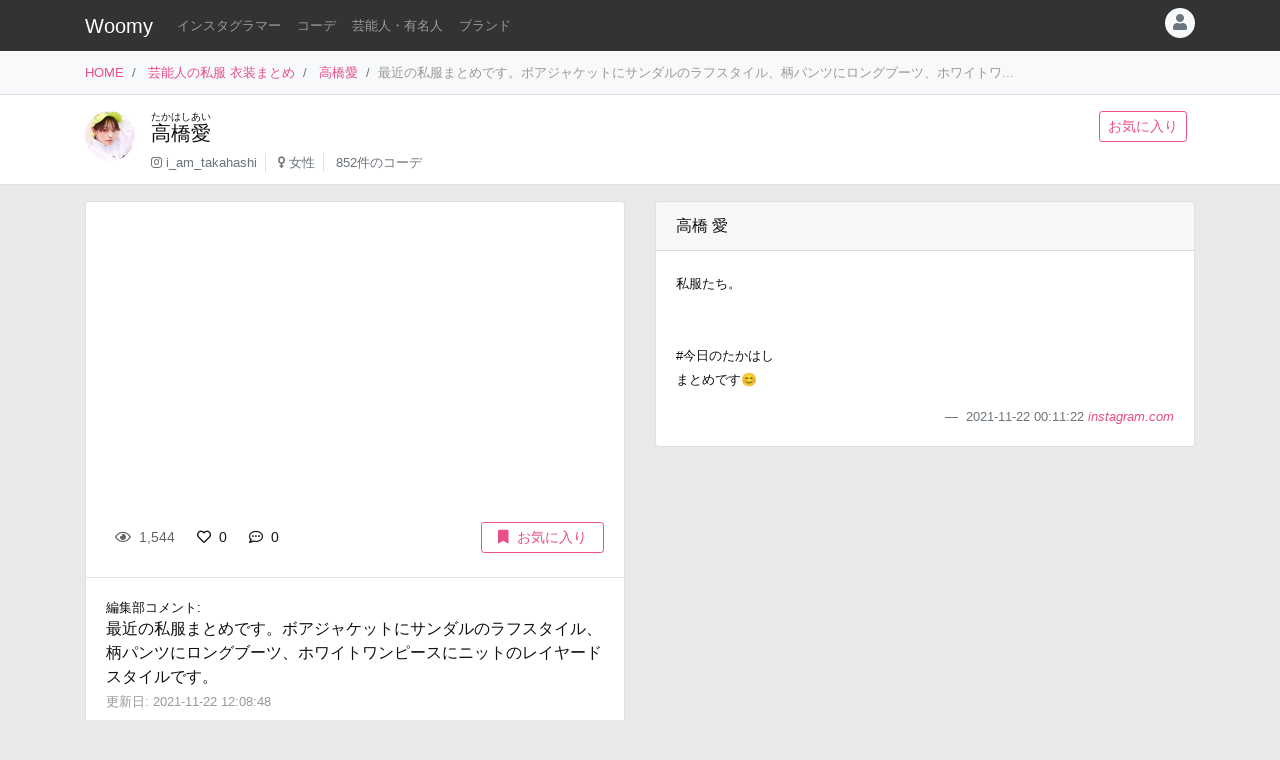

--- FILE ---
content_type: text/html
request_url: https://item.woomy.me/private/%E9%AB%98%E6%A9%8B%E6%84%9B/HzA.html
body_size: 13124
content:
<!DOCTYPE html>
<html lang="ja">

	<head>
		<!-- Global site tag (gtag.js) - Google Analytics -->
		<script async src="https://www.googletagmanager.com/gtag/js?id=UA-85753771-2"></script>
		<script>
		  window.dataLayer = window.dataLayer || [];
		  function gtag(){dataLayer.push(arguments);}
		  gtag('js', new Date());

		  gtag('config', 'UA-85753771-2');
		</script>

		<meta charset="utf-8">
		<meta http-equiv="X-UA-Compatible" content="IE=edge">
		<meta name="viewport" content="width=device-width, initial-scale=1">

		<title>高橋愛の私服 最近の私服まとめです。ボアジャケットにサンダルのラフスタイル、柄パンツにロングブーツ、ホワイトワンピースにニットのレイヤードスタイルです。 - 芸能人の私服 衣装まとめ - Woomy</title>
		<meta name="description" content="最近の私服まとめです。ボアジャケットにサンダルのラフスタイル、柄パンツにロングブーツ、ホワイトワンピースにニットのレイヤードスタイルです。">
		<meta name="referrer" content="same-origin">
		
		<link rel="canonical" href="https://item.woomy.me/private/%E9%AB%98%E6%A9%8B%E6%84%9B/HzA.html">
<link rel="next" href="https://item.woomy.me/private/%E9%AB%98%E6%A9%8B%E6%84%9B/Hyt.html">
<link rel="prev" href="https://item.woomy.me/private/%E9%AB%98%E6%A9%8B%E6%84%9B/H1u.html">
		
		<meta property="og:title" content="高橋愛の私服 最近の私服まとめです。ボアジャケットにサンダルのラフスタイル、柄パンツにロングブーツ、ホワイトワンピースにニットのレイヤードスタイルです。 - 芸能人の私服 衣装まとめ" />
<meta property="og:type" content="article" />
<meta property="og:url" content="https://item.woomy.me/private/%E9%AB%98%E6%A9%8B%E6%84%9B/HzA.html" />
<meta property="og:site_name" content="Woomy" />
<meta property="og:description" content="最近の私服まとめです。ボアジャケットにサンダルのラフスタイル、柄パンツにロングブーツ、ホワイトワンピースにニットのレイヤードスタイルです。" />
<meta name="twitter:card" content="summary_large_image" />
<meta name="twitter:title" content="高橋愛の私服 最近の私服まとめです。ボアジャケットにサンダルのラフスタイル、柄パンツにロングブーツ、ホワイトワンピースにニットのレイヤードスタイルです。 - 芸能人の私服 衣装まとめ" />
<meta name="twitter:description" content="最近の私服まとめです。ボアジャケットにサンダルのラフスタイル、柄パンツにロングブーツ、ホワイトワンピースにニットのレイヤードスタイルです。" />
<meta property="og:image" content="https://instagram.ffuk1-1.fna.fbcdn.net/v/t51.2885-15/sh0.08/e35/p640x640/257846216_849189012402074_2372998659912986358_n.jpg?_nc_ht=instagram.ffuk1-1.fna.fbcdn.net&_nc_cat=1&_nc_ohc=cN0x4A05TjAAX-aZRuO&edm=AABBvjUBAAAA&ccb=7-4&oh=6a7d240cd94b151e80c24afad7e3c11b&oe=61A1479E&_nc_sid=83d603" />
<meta name="twitter:image" content="https://instagram.ffuk1-1.fna.fbcdn.net/v/t51.2885-15/sh0.08/e35/p640x640/257846216_849189012402074_2372998659912986358_n.jpg?_nc_ht=instagram.ffuk1-1.fna.fbcdn.net&_nc_cat=1&_nc_ohc=cN0x4A05TjAAX-aZRuO&edm=AABBvjUBAAAA&ccb=7-4&oh=6a7d240cd94b151e80c24afad7e3c11b&oe=61A1479E&_nc_sid=83d603" />
<meta itemprop="image" content="https://instagram.ffuk1-1.fna.fbcdn.net/v/t51.2885-15/sh0.08/e35/p640x640/257846216_849189012402074_2372998659912986358_n.jpg?_nc_ht=instagram.ffuk1-1.fna.fbcdn.net&_nc_cat=1&_nc_ohc=cN0x4A05TjAAX-aZRuO&edm=AABBvjUBAAAA&ccb=7-4&oh=6a7d240cd94b151e80c24afad7e3c11b&oe=61A1479E&_nc_sid=83d603" />

<meta property="article:published_time" content="2021-11-22T07:30:49+09:00" />
<meta property="article:modified_time" content="2021-11-22T12:08:48+09:00" />


		<!-- Bootstrap Core CSS -->
		<link rel="stylesheet" href="/private/css/bootstrap.css?c97bb0e74fcb32fa8a57f9257aa51ff2">
		<script defer type="text/javascript" src="//cdnjs.cloudflare.com/ajax/libs/popper.js/1.14.3/umd/popper.min.js"></script>
		<script defer type="text/javascript" src="//code.jquery.com/jquery-3.3.1.min.js"></script>
		<script defer src="https://stackpath.bootstrapcdn.com/bootstrap/4.3.1/js/bootstrap.min.js" integrity="sha384-JjSmVgyd0p3pXB1rRibZUAYoIIy6OrQ6VrjIEaFf/nJGzIxFDsf4x0xIM+B07jRM" crossorigin="anonymous"></script>
		
		<script defer type="text/javascript" src="/private/js/lazysizes.min.js"></script>
		<link rel="stylesheet" href="/private/css/style.css?c97bb0e74fcb32fa8a57f9257aa51ff2">
		
		<script type='application/ld+json'>[{"@context":"https:\/\/schema.org","@type":"Article","mainEntityOfPage":{"@type":"WebPage","@id":"\/private\/%E9%AB%98%E6%A9%8B%E6%84%9B\/HzA.html"},"publisher":{"@type":"Organization","name":"Azione Co., Ltd.","logo":{"@type":"ImageObject","url":"https:\/\/azione.co.jp\/hp\/wp-content\/uploads\/2018\/08\/logo2.png","width":192,"height":192}},"headline":"\u9ad8\u6a4b\u611b\u306e\u79c1\u670d \u6700\u8fd1\u306e\u79c1\u670d\u307e\u3068\u3081\u3067\u3059\u3002\u30dc\u30a2\u30b8\u30e3\u30b1\u30c3\u30c8\u306b\u30b5\u30f3\u30c0\u30eb\u306e\u30e9\u30d5\u30b9\u30bf\u30a4\u30eb\u3001\u67c4\u30d1\u30f3\u30c4\u306b\u30ed\u30f3\u30b0\u30d6\u30fc\u30c4\u3001\u30db\u30ef\u30a4\u30c8...","datePublished":"2021-11-22T07:30:49+09:00","dateModified":"2021-11-22T12:08:48+09:00","image":["https:\/\/instagram.ffuk1-1.fna.fbcdn.net\/v\/t51.2885-15\/sh0.08\/e35\/p640x640\/257846216_849189012402074_2372998659912986358_n.jpg?_nc_ht=instagram.ffuk1-1.fna.fbcdn.net&_nc_cat=1&_nc_ohc=cN0x4A05TjAAX-aZRuO&edm=AABBvjUBAAAA&ccb=7-4&oh=6a7d240cd94b151e80c24afad7e3c11b&oe=61A1479E&_nc_sid=83d603","https:\/\/instagram.ffuk1-1.fna.fbcdn.net\/v\/t51.2885-15\/sh0.08\/e35\/p640x640\/259184900_236247601795514_7292435783951750820_n.jpg?_nc_ht=instagram.ffuk1-1.fna.fbcdn.net&_nc_cat=1&_nc_ohc=8J8ntH7QcuIAX92OCgJ&edm=AABBvjUBAAAA&ccb=7-4&oh=b34529fc7dfb425b3a82a6795aa22a82&oe=61A247A4&_nc_sid=83d603","https:\/\/instagram.ffuk1-2.fna.fbcdn.net\/v\/t51.2885-15\/sh0.08\/e35\/p640x640\/259438624_306733274552781_2258317221086783699_n.jpg?_nc_ht=instagram.ffuk1-2.fna.fbcdn.net&_nc_cat=109&_nc_ohc=Yf3olkDc6vsAX_Sk9ql&edm=AABBvjUBAAAA&ccb=7-4&oh=80ffc3458581be0aaf42171b5e7fadee&oe=61A116BE&_nc_sid=83d603","https:\/\/instagram.ffuk1-2.fna.fbcdn.net\/v\/t51.2885-15\/sh0.08\/e35\/p640x640\/258883251_636366954060297_2424275959173835784_n.jpg?_nc_ht=instagram.ffuk1-2.fna.fbcdn.net&_nc_cat=109&_nc_ohc=B5VuOeyWfRoAX9VxZbB&edm=AABBvjUBAAAA&ccb=7-4&oh=7951bc39e4e1090a298384d3f2bea789&oe=61A14669&_nc_sid=83d603","https:\/\/instagram.ffuk1-1.fna.fbcdn.net\/v\/t51.2885-15\/sh0.08\/e35\/p640x640\/258809647_4387343978059644_6738413395390943945_n.jpg?_nc_ht=instagram.ffuk1-1.fna.fbcdn.net&_nc_cat=100&_nc_ohc=r-dHzpfUyqUAX9d1F3k&edm=AABBvjUBAAAA&ccb=7-4&oh=2fb5146b04fe02f6c283dad0159c6ed0&oe=61A259AE&_nc_sid=83d603","https:\/\/instagram.ffuk1-2.fna.fbcdn.net\/v\/t51.2885-15\/sh0.08\/e35\/p640x640\/259308336_224919066433247_6650248919268103985_n.jpg?_nc_ht=instagram.ffuk1-2.fna.fbcdn.net&_nc_cat=111&_nc_ohc=jSo4nkeTlawAX-Hzn7c&edm=AABBvjUBAAAA&ccb=7-4&oh=927edac4615b31844a73b6bd4ffe7f1e&oe=61A0DD2A&_nc_sid=83d603","https:\/\/instagram.ffuk1-1.fna.fbcdn.net\/v\/t51.2885-15\/sh0.08\/e35\/p640x640\/260282028_622865938751634_3466272304003778970_n.jpg?_nc_ht=instagram.ffuk1-1.fna.fbcdn.net&_nc_cat=106&_nc_ohc=scWeMF_1AtkAX9JKI1T&edm=AABBvjUBAAAA&ccb=7-4&oh=7fb4721c4d90fec1abf10cd566977ae8&oe=61A1F392&_nc_sid=83d603","https:\/\/instagram.ffuk1-1.fna.fbcdn.net\/v\/t51.2885-15\/sh0.08\/e35\/p640x640\/258734894_615627122956888_2614774085925001889_n.jpg?_nc_ht=instagram.ffuk1-1.fna.fbcdn.net&_nc_cat=104&_nc_ohc=k6k0_SC8xaIAX8yGQct&edm=AABBvjUBAAAA&ccb=7-4&oh=da52ccc5c9a229673dc03f9d04ea890d&oe=61A222D7&_nc_sid=83d603"],"author":{"@type":"Person","name":"Woomy","image":"https:\/\/item.woomy.me\/resource\/images\/item-icon.jpg"}},{"@context":"https:\/\/schema.org","@type":"BreadcrumbList","itemListElement":[{"@type":"ListItem","position":1,"item":{"@id":"\/","name":"HOME"}},{"@type":"ListItem","position":2,"item":{"@id":"\/private\/","name":"\u82b8\u80fd\u4eba\u306e\u79c1\u670d \u8863\u88c5\u307e\u3068\u3081"}},{"@type":"ListItem","position":3,"item":{"@id":"\/private\/%E9%AB%98%E6%A9%8B%E6%84%9B\/","name":"\u9ad8\u6a4b\u611b"}}]}]</script>
		
		<script async src="https://pagead2.googlesyndication.com/pagead/js/adsbygoogle.js"></script>
			
		<link rel="shortcut icon" href="https://woomy.me/images/logo/favicon.ico">
		<link rel="apple-touch-icon" href="https://item.woomy.me/resource/images/item-icon.jpg" />
		<script async src="https://pagead2.googlesyndication.com/pagead/js/adsbygoogle.js?client=ca-pub-2828361660165045" crossorigin="anonymous"></script>
    </head>

	<body>
		<header id="header" class="bg-dark">
			<div class="container">
				<nav class="navbar navbar-expand flex-column flex-md-row px-0 pt-2 pb-0 my-0">
					<h2 class="navbar-brand mt-0 py-0 small mb-2">
						<a class="text-white" href="/">Woomy</a>
					</h2>
					<div class="d-flex w-100">
					
						<div class="navbar-nav navbar-nav-scroll overflow-auto flex-row w-100 mr-3">
							<ul class="navbar-nav mb-2">
								<li class="nav-item">
	<a href="/instagrammer/" class="nav-link small text-white-50 text-nowrap">インスタグラマー</a>
</li><li class="nav-item">
	<a href="/coordinate/" class="nav-link small text-white-50 text-nowrap">コーデ</a>
</li><li class="nav-item">
	<a href="/private/" class="nav-link small text-white-50 text-nowrap">芸能人・有名人</a>
</li><li class="nav-item">
	<a href="/private/brands/" class="nav-link small text-white-50 text-nowrap">ブランド</a>
</li>
							</ul>
						</div>
						<div class="navbar-nav flex-row ml-auto mb-2">
							
							<div class="dropdown">
	<div class="" id="dropdownMenuButton" data-toggle="dropdown" aria-haspopup="true" aria-expanded="false">
		<div class="text-muted bg-light text-center rounded-circle user-icon"><i class="fas fa-user w-100 h-100"></i></div>
	</div>
	<div class="dropdown-menu dropdown-menu-right" aria-labelledby="dropdownMenuButton">
		<a class="dropdown-item" href="/insta/account_insta_regist_new.php"><i class="fab fa-instagram"></i>インスタグラマー ログイン</a>
		<a class="dropdown-item" href="/private/auth/login?redirect_to=https%3A%2F%2Fitem.woomy.me%2Fprivate%2F%25E9%25AB%2598%25E6%25A9%258B%25E6%2584%259B%2FHzA.html"><i class="fas fa-sign-in-alt"></i> ログイン</a>
	</div>
</div>
						</div>
					</div>
				</nav>
			</div>
		</header>
				<div class="bg-light border-bottom">
			<div class="container small d-flex">
				<nav class="" aria-label="breadcrumb">
					<ol class="breadcrumb bg-transparent px-0 mb-0">
						<li class="breadcrumb-item active" aria-current="page">
	<a href="/">HOME</a>
</li><li class="breadcrumb-item active" aria-current="page">
	<a href="/private/">芸能人の私服 衣装まとめ</a>
</li><li class="breadcrumb-item active" aria-current="page">
	<a href="/private/%E9%AB%98%E6%A9%8B%E6%84%9B/">高橋愛</a>
</li><li class="breadcrumb-item active text-secondary" aria-current="page">最近の私服まとめです。ボアジャケットにサンダルのラフスタイル、柄パンツにロングブーツ、ホワイトワ...</li>
					</ol>
				</nav>
			</div>
		</div>
<div class="container-fluid mb-3 pt-3 border-bottom bg-white">
	<div class="container">
	<div class="row">
<div class="col-12 ">
<div class="d-flex">
	<div class="mr-3 mb-2">
		<img src="/sm_img/icons/81.jpg" class="img rounded-circle" style="width: 50px; height: 50px; object-fit: cover;">
	</div>
	<div class="w-100 d-md-flex">
		<div class="mb-1 w-100">
			<div>
				<h1 class="lead"><a class="text-body" href="/private/%E9%AB%98%E6%A9%8B%E6%84%9B/"><ruby>高橋愛<rt>たかはしあい</rt></ruby></a></h1>
			</div>
			<div class=" small">
				<ul class="list-inline mb-2">
					<li class="list-inline-item pr-2 border-right"><i class="fab fa-instagram text-muted"></i> <a class="text-muted" href="https://www.instagram.com/i_am_takahashi" rel="nofollow" target="_blank">i_am_takahashi</a></li>
<li class="list-inline-item pr-2 border-right"><i class="fas fa-venus text-muted"></i> <a class="text-muted" href="/private/#%E5%A5%B3%E6%80%A7">女性</a></li>
<li class="list-inline-item pr-2"><span class="text-muted">852件のコーデ</span></li>
				</ul>
			</div>
		</div>
		<div class="mb-2">
			<a href="/private/auth/login?redirect_to=https%3A%2F%2Fitem.woomy.me%2Fprivate%2F%25E9%25AB%2598%25E6%25A9%258B%25E6%2584%259B%2FHzA.html" class="btn btn-sm btn-outline-primary text-nowrap mr-2">お気に入り</a>
		</div>
	</div>
</div>

</div>

</div>
</div>
</div><div class="container">
	<div class="row">
<div class="col-12 ">
<div class="row sticky-top">

</div>
</div>
<div class="col-12  coordinate">
<div class="row">
<div class="col-12 col-md-6 ">
<div class="card mb-3">
	<div id="coordinate_images" class="carousel slide images" data-ride="false" style="min-height: 300px;">
		<ol class="carousel-indicators">
			
		</ol>
		<div class="carousel-inner">
			<blockquote class="instagram-media" data-instgrm-permalink="https://www.instagram.com/p/CWit5ZnBIeY/" data-instgrm-version="14" style=" background:#FFF; border:0; border-radius:3px; box-shadow:0 0 1px 0 rgba(0,0,0,0.5),0 1px 10px 0 rgba(0,0,0,0.15); margin: 1px; max-width: 540px; min-width:326px; padding:0; width:99.375%; width:-webkit-calc(100% - 2px); width:calc(100% - 2px);"></blockquote>
<script src="//platform.instagram.com/ja_JP/embeds.js"></script>
		</div>
		 
	</div>
	<div class="card-body">
		<div class="d-flex">
<div class="mb-1 w-100">
	<span class="btn btn-sm btn-default disabled"><i class="far fa-eye mr-1"></i> 1,544</span>
	<a href="/private/auth/login?redirect_to=https%3A%2F%2Fitem.woomy.me%2Fprivate%2F%25E9%25AB%2598%25E6%25A9%258B%25E6%2584%259B%2FHzA.html" class="toggle-coordinate-like btn btn-sm" data-coordinate-id="31936"><i class="far fa-heart mr-1"></i> 0</a>
	<a href="#comment" class="btn btn-sm"><i class="far fa-comment-dots mr-1"></i> 0</a>
</div>
<a href="/private/auth/login?redirect_to=https%3A%2F%2Fitem.woomy.me%2Fprivate%2F%25E9%25AB%2598%25E6%25A9%258B%25E6%2584%259B%2FHzA.html" class="toggle-coordinate-save ml-auto btn btn-sm btn-outline-primary text-nowrap mb-1 px-3" data-coordinate-id="31936"><i class="fas fa-bookmark mr-2"></i>お気に入り</a>
</div>
	</div>
	<hr class="my-0">
	<div class="card-body">
		<div class="mb-3">
			<div class="small">編集部コメント: </div>
			<div>
				最近の私服まとめです。ボアジャケットにサンダルのラフスタイル、柄パンツにロングブーツ、ホワイトワンピースにニットのレイヤードスタイルです。
			</div>
			<small class="text-secondary">
				更新日: 2021-11-22 12:08:48
			</small>
		</div>
	</div>
	
<hr class="my-0">
<div class="card-body">
	<a href="/private/auth/login?redirect_to=https%3A%2F%2Fitem.woomy.me%2Fprivate%2F%25E9%25AB%2598%25E6%25A9%258B%25E6%2584%259B%2FHzA.html" class="btn w-100 btn-link">コメントを書く</a><div class="text-right"><a class="small" href="https://docs.google.com/forms/d/e/1FAIpQLSfSsLXMhbhBU3lW1kzBuwJ7JoCEgxBNA2cCgqVIoDJixR16hw/viewform?usp=pp_url&entry.1496652856=Woomy&entry.300693730=https%3A%2F%2Fitem.woomy.me%2Fprivate%2F%25E9%25AB%2598%25E6%25A9%258B%25E6%2584%259B%2FHzA.html" target="_blank" rel="nofollow">&gt; 情報のタレコミはこちら</a></div><style type="text/css">
#comment-input {
	height: 160px;
}
.comment-icon {
	width: 30px !important;
	height: 30px !important;
}
</style>
</div>
</div>
<div id="comment-list" class="card mb-3">
<div class="card-body"><span class="text-secondary">コメントはまだありません</span></div>

</div>
</div>
<div class="col-12 col-md-6 ">
<div class="row">
<div class="col-12 ">
<div class="card mb-3">
	<div class="card-header">
		高橋 愛
	</div>
	<div class="card-body">
		<div class="mb-3">
			<small>
				私服たち。<br />
ㅤㅤㅤㅤㅤㅤㅤㅤㅤㅤㅤㅤㅤ<br />
ㅤㅤㅤㅤㅤㅤㅤㅤㅤㅤㅤㅤㅤ<br />
#今日のたかはし<br />
まとめです😊
			</small>
		</div>
		<footer class="blockquote-footer text-right">
			2021-11-22 00:11:22
			<cite>
				<a href="https://www.instagram.com/p/CWit5ZnBIeY/" rel="noreferrer nofollow" target="_blank">
					instagram.com
				</a>
			</cite>
		</footer>
	</div>
</div>

</div>
<div class="col-12  mb-3">
<div class="mb-3">
	
<!-- Woomy - まとめ -->
<ins class="adsbygoogle"
     style="display:block"
     data-ad-client="ca-pub-2828361660165045"
     data-ad-slot="2020341609"
     data-ad-format="auto"
     data-full-width-responsive="true"></ins>
<script>
     (adsbygoogle = window.adsbygoogle || []).push({});
</script>


</div><div id="items" class="card mb-3">
	<div class="card-header">
		着用アイテム
		<p class="small text-muted m-0">価格は調査時のものです。現在の価格についてはリンク先をご確認ください。</p>
	</div>
	<div class="card-body">
											            
	<div class="card-text">
	    <div class="d-flex">
	        <div class="mr-3">
	            <div class="wear-thumb">
	                <span class="badge badge-primary price">¥8,250</span>
	                <div class="fas fa-gift empty"></div>
				</div>
			</div> 
	        <div>
				<small><a class="text-dark" href="/private/category/%E3%82%A2%E3%82%AF%E3%82%BB%E3%82%B5%E3%83%AA%E3%83%BC%E3%83%BB%E5%B0%8F%E7%89%A9/%E3%82%AB%E3%83%81%E3%83%A5%E3%83%BC%E3%82%B7%E3%83%A3/">カチューシャ</a>:</small>
				<div class="small mb-2">
					<a class="" href="/private/brand/URBAN+RESEARCH/">URBAN RESEARCH</a>
					IRIS47 curtain headband 
				</div>
				<div class="mb-1">
					<a class="btn btn-sm btn-light cv-link" href="https://www.urban-research.jp/product/urban-research/accessory/HB23-UL16/" data-toggle="item-link" data-code="LyM" rel="noreferrer nofollow" target="_blank">商品詳細・購入</a>
				</div>
			</div> 
		</div>
	</div>
<hr>									            
	<div class="card-text">
	    <div class="d-flex">
	        <div class="mr-3">
	            <div class="wear-thumb">
	                <span class="badge badge-primary price">¥6,600</span>
	                <div class="fas fa-gift empty"></div>
				</div>
			</div> 
	        <div>
				<small><a class="text-dark" href="/private/category/%E3%83%88%E3%83%83%E3%83%97%E3%82%B9/%E3%83%88%E3%83%83%E3%83%97%E3%82%B9/">トップス</a>:</small>
				<div class="small mb-2">
					<a class="" href="/private/brand/fukuu/">fukuu</a>
					とろけちゃう肌触りハイネックインナートップス 
				</div>
				<div class="mb-1">
					<a class="btn btn-sm btn-light cv-link" href="https://zozo.jp/shop/zozomarket/goods/59108097/" data-toggle="item-link" data-code="LyL" rel="noreferrer nofollow" target="_blank">商品詳細・購入</a>
				</div>
			</div> 
		</div>
	</div>
<hr>									            
	<div class="card-text">
	    <div class="d-flex">
	        <div class="mr-3">
	            <div class="wear-thumb">
	                <span class="badge badge-primary price">¥86,900</span>
	                <div class="fas fa-gift empty"></div>
				</div>
			</div> 
	        <div>
				<small><a class="text-dark" href="/private/category/%E3%83%90%E3%83%83%E3%82%B0%E3%83%BB%E8%B2%A1%E5%B8%83/%E3%83%90%E3%83%83%E3%82%B0/">バッグ</a>:</small>
				<div class="small mb-2">
					<a class="" href="/private/brand/MARC+JACOBS/">MARC JACOBS</a>
					THE PLUSH SNAPSHOT TOMO KOIZUMI X MARC JACOBS 
				</div>
				<div class="mb-1">
					<a class="btn btn-sm btn-light cv-link" href="https://www.marcjacobs.jp/ja_JP/the-plush-snapshot-tomo-koizumi-x-marc-jacobs/191267985640.html" data-toggle="item-link" data-code="Lvc" rel="noreferrer nofollow" target="_blank">商品詳細・購入</a>
				</div>
			</div> 
		</div>
	</div>
<hr>									            
	<div class="card-text">
	    <div class="d-flex">
	        <div class="mr-3">
	            <div class="wear-thumb">
	                <span class="badge badge-primary price">¥91,300</span>
	                <div class="fas fa-gift empty"></div>
				</div>
			</div> 
	        <div>
				<small><a class="text-dark" href="/private/category/%E3%82%B7%E3%83%A5%E3%83%BC%E3%82%BA%E3%83%BB%E3%82%BD%E3%83%83%E3%82%AF%E3%82%B9/%E3%83%96%E3%83%BC%E3%83%84/">ブーツ</a>:</small>
				<div class="small mb-2">
					<a class="" href="/private/brand/Bottega+Veneta/">Bottega Veneta</a>
					パドル ニーブーツ 
				</div>
				<div class="mb-1">
					<a class="btn btn-sm btn-light cv-link" href="https://www.bottegaveneta.com/ja-jp/%E3%83%91%E3%83%89%E3%83%AB-%E3%83%8B%E3%83%BC%E3%83%96%E3%83%BC%E3%83%84-%E3%82%B0%E3%83%A9%E3%82%B9-809940905.html?utm_medium=organic&amp;utm_source=google&amp;utm_campaign=free_shopping_listings_JP&amp;utm_content=667222V00P03730" data-toggle="item-link" data-code="LlJ" rel="noreferrer nofollow" target="_blank">商品詳細・購入</a>
				</div>
			</div> 
		</div>
	</div>
<hr>									            
	<div class="card-text">
	    <div class="d-flex">
	        <div class="mr-3">
	            <div class="wear-thumb">
	                <span class="badge badge-primary price">¥9,900</span>
	                <div class="fas fa-gift empty"></div>
				</div>
			</div> 
	        <div>
				<small><a class="text-dark" href="/private/category/%E3%83%88%E3%83%83%E3%83%97%E3%82%B9/%E3%83%8B%E3%83%83%E3%83%88/">ニット</a>:</small>
				<div class="small mb-2">
					<a class="" href="/private/brand/fukuu/">fukuu</a>
					リサイクルウール サイドスリットニットトップス 
				</div>
				<div class="mb-1">
					<a class="btn btn-sm btn-light cv-link" href="https://zozo.jp/shop/zozomarket/goods/59108095/" data-toggle="item-link" data-code="Lik" rel="noreferrer nofollow" target="_blank">商品詳細・購入</a>
				</div>
			</div> 
		</div>
	</div>
<hr>									            
	<div class="card-text">
	    <div class="d-flex">
	        <div class="mr-3">
	            <div class="wear-thumb">
	                <span class="badge badge-primary price">¥206,800</span>
	                <div class="fas fa-gift empty"></div>
				</div>
			</div> 
	        <div>
				<small><a class="text-dark" href="/private/category/%E3%82%B7%E3%83%A5%E3%83%BC%E3%82%BA%E3%83%BB%E3%82%BD%E3%83%83%E3%82%AF%E3%82%B9/%E3%83%AD%E3%83%B3%E3%82%B0%E3%83%96%E3%83%BC%E3%83%84/">ロングブーツ</a>:</small>
				<div class="small mb-2">
					<a class="" href="/private/brand/MAISON+MARGIELA/">MAISON MARGIELA</a>
					STIVALE ARTISANAL 
				</div>
				<div class="mb-1">
					<a class="btn btn-sm btn-light cv-link" href="https://wear.jp/item/55774048/" data-toggle="item-link" data-code="Lii" rel="noreferrer nofollow" target="_blank">商品詳細・購入</a>
				</div>
			</div> 
		</div>
	</div>
<hr>									            
	<div class="card-text">
	    <div class="d-flex">
	        <div class="mr-3">
	            <div class="wear-thumb">
	                <span class="badge badge-primary price">¥143,000</span>
	                <div class="fas fa-gift empty"></div>
				</div>
			</div> 
	        <div>
				<small><a class="text-dark" href="/private/category/%E3%82%B7%E3%83%A5%E3%83%BC%E3%82%BA%E3%83%BB%E3%82%BD%E3%83%83%E3%82%AF%E3%82%B9/%E3%83%96%E3%83%BC%E3%83%84/">ブーツ</a>:</small>
				<div class="small mb-2">
					<a class="" href="/private/brand/MAISON+MARGIELA/">MAISON MARGIELA</a>
					ANKLE BOOT 
				</div>
				<div class="mb-1">
					<a class="btn btn-sm btn-light cv-link" href="https://maisonspecial.co.jp/products/22221569913" data-toggle="item-link" data-code="LXD" rel="noreferrer nofollow" target="_blank">商品詳細・購入</a>
				</div>
			</div> 
		</div>
	</div>
<hr>									            
	<div class="card-text">
	    <div class="d-flex">
	        <div class="mr-3">
	            <div class="wear-thumb">
	                <span class="badge badge-primary price">¥9,999</span>
	                <div class="fas fa-gift empty"></div>
				</div>
			</div> 
	        <div>
				<small><a class="text-dark" href="/private/category/%E3%83%91%E3%83%B3%E3%83%84/%E3%83%91%E3%83%B3%E3%83%84/">パンツ</a>:</small>
				<div class="small mb-2">
					<a class="" href="/private/brand/H%2526M/">H&amp;M</a>
					アンクルレングスパンツ 
				</div>
				<div class="mb-1">
					<a class="btn btn-sm btn-light cv-link" href="https://www2.hm.com/ja_jp/productpage.1015860001.html" data-toggle="item-link" data-code="Klp" rel="noreferrer nofollow" target="_blank">商品詳細・購入</a>
				</div>
			</div> 
		</div>
	</div>
<hr>									            
	<div class="card-text">
	    <div class="d-flex">
	        <div class="mr-3">
	            <div class="wear-thumb">
	                <span class="badge badge-primary price">¥12,100</span>
	                <div class="fas fa-gift empty"></div>
				</div>
			</div> 
	        <div>
				<small><a class="text-dark" href="/private/category/%E3%83%AF%E3%83%B3%E3%83%94%E3%83%BC%E3%82%B9%E3%83%BB%E3%83%89%E3%83%AC%E3%82%B9/%E3%82%BB%E3%83%83%E3%83%88%E3%82%A2%E3%83%83%E3%83%97/">セットアップ</a>:</small>
				<div class="small mb-2">
					<a class="" href="/private/brand/fukuu/">fukuu</a>
					リラックス サテンセットアップ 
				</div>
				<div class="mb-1">
					<a class="btn btn-sm btn-light cv-link" href="https://zozo.jp/shop/zozomarket/goods/54947341/" data-toggle="item-link" data-code="JMd" rel="noreferrer nofollow" target="_blank">商品詳細・購入</a>
				</div>
			</div> 
		</div>
	</div>
<hr>									            
	<div class="card-text">
	    <div class="d-flex">
	        <div class="mr-3">
	            <div class="wear-thumb">
	                <span class="badge badge-primary price">¥12,100</span>
	                <div class="fas fa-gift empty"></div>
				</div>
			</div> 
	        <div>
				<small><a class="text-dark" href="/private/category/%E3%83%AF%E3%83%B3%E3%83%94%E3%83%BC%E3%82%B9%E3%83%BB%E3%83%89%E3%83%AC%E3%82%B9/%E3%83%AF%E3%83%B3%E3%83%94%E3%83%BC%E3%82%B9/">ワンピース</a>:</small>
				<div class="small mb-2">
					<a class="" href="/private/brand/fukuu/">fukuu</a>
					バックオープン ゆったりワンピ 
				</div>
				<div class="mb-1">
					<a class="btn btn-sm btn-light cv-link" href="https://zozo.jp/shop/zozomarket/goods/54600285/" data-toggle="item-link" data-code="JMb" rel="noreferrer nofollow" target="_blank">商品詳細・購入</a>
				</div>
			</div> 
		</div>
	</div>

	</div>
</div><div class="mb-3">
	<div class="header mb-2">
		このコーデをシェアする
	</div>
	<div class="body">
		<a href="https://twitter.com/intent/tweet?url=https%3A%2F%2Fitem.woomy.me%2Fprivate%2F%25E9%25AB%2598%25E6%25A9%258B%25E6%2584%259B%2FHzA.html&text=%E9%AB%98%E6%A9%8B%E6%84%9B%E3%81%AE%E7%A7%81%E6%9C%8D+%E6%9C%80%E8%BF%91%E3%81%AE%E7%A7%81%E6%9C%8D%E3%81%BE%E3%81%A8%E3%82%81%E3%81%A7%E3%81%99%E3%80%82%E3%83%9C%E3%82%A2%E3%82%B8%E3%83%A3%E3%82%B1%E3%83%83%E3%83%88%E3%81%AB%E3%82%B5%E3%83%B3%E3%83%80%E3%83%AB%E3%81%AE%E3%83%A9%E3%83%95%E3%82%B9%E3%82%BF%E3%82%A4%E3%83%AB%E3%80%81%E6%9F%84...&via=woomy_trend" target="_blank" rel="nofollow" class="btn btn-sm font-weight-normal btn-social btn-tw text-light mr-1 mb-1"><i class="fab fa-twitter mr-1"></i> Twitter</a>
		<a href="https://social-plugins.line.me/lineit/share?url=https%3A%2F%2Fitem.woomy.me%2Fprivate%2F%25E9%25AB%2598%25E6%25A9%258B%25E6%2584%259B%2FHzA.html" target="_blank" rel="nofollow" class="btn btn-sm font-weight-normal btn-social btn-line text-light mr-1 mb-1"><i class="fab fa-line mr-1"></i> LINE</a>
		<a href="https://www.facebook.com/sharer.php?u=https%3A%2F%2Fitem.woomy.me%2Fprivate%2F%25E9%25AB%2598%25E6%25A9%258B%25E6%2584%259B%2FHzA.html" target="_blank" rel="nofollow" class="btn btn-sm font-weight-normal btn-social btn-fb text-light mr-1 mb-1"><i class="fab fa-facebook-f mr-1"></i> Facebook</a>
		<a href="http://getpocket.com/edit?url=https%3A%2F%2Fitem.woomy.me%2Fprivate%2F%25E9%25AB%2598%25E6%25A9%258B%25E6%2584%259B%2FHzA.html&title=%E9%AB%98%E6%A9%8B%E6%84%9B%E3%81%AE%E7%A7%81%E6%9C%8D+%E6%9C%80%E8%BF%91%E3%81%AE%E7%A7%81%E6%9C%8D%E3%81%BE%E3%81%A8%E3%82%81%E3%81%A7%E3%81%99%E3%80%82%E3%83%9C%E3%82%A2%E3%82%B8%E3%83%A3%E3%82%B1%E3%83%83%E3%83%88%E3%81%AB%E3%82%B5%E3%83%B3%E3%83%80%E3%83%AB%E3%81%AE%E3%83%A9%E3%83%95%E3%82%B9%E3%82%BF%E3%82%A4%E3%83%AB%E3%80%81%E6%9F%84..." target="_blank" rel="nofollow" class="btn btn-sm font-weight-normal btn-social btn-pk text-light mr-1 mb-1"><i class="fab fa-get-pocket mr-1"></i> Pocket</a>
	</div>
</div>
<div class="mb-3">
	<div class="header mb-1">
		着用<span class="d-none d-lg-inline">ファッション</span>ブランドからコーデを探す
	</div>
	<div class="body">
		<a href="/private/%E9%AB%98%E6%A9%8B%E6%84%9B/brand/URBAN+RESEARCH/" class="badge badge-light font-weight-normal text-muted mr-1">高橋愛 × URBAN RESEARCH</a><a href="/private/%E9%AB%98%E6%A9%8B%E6%84%9B/brand/fukuu/" class="badge badge-light font-weight-normal text-muted mr-1">高橋愛 × fukuu</a><a href="/private/%E9%AB%98%E6%A9%8B%E6%84%9B/brand/MARC+JACOBS/" class="badge badge-light font-weight-normal text-muted mr-1">高橋愛 × MARC JACOBS</a><a href="/private/%E9%AB%98%E6%A9%8B%E6%84%9B/brand/Bottega+Veneta/" class="badge badge-light font-weight-normal text-muted mr-1">高橋愛 × Bottega Veneta</a><a href="/private/%E9%AB%98%E6%A9%8B%E6%84%9B/brand/MAISON+MARGIELA/" class="badge badge-light font-weight-normal text-muted mr-1">高橋愛 × MAISON MARGIELA</a><a href="/private/%E9%AB%98%E6%A9%8B%E6%84%9B/brand/H%2526M/" class="badge badge-light font-weight-normal text-muted mr-1">高橋愛 × H&amp;M</a><a href="/private/brand/URBAN+RESEARCH/" class="badge badge-light font-weight-normal text-muted mr-1">URBAN RESEARCH</a><a href="/private/brand/fukuu/" class="badge badge-light font-weight-normal text-muted mr-1">fukuu</a><a href="/private/brand/MARC+JACOBS/" class="badge badge-light font-weight-normal text-muted mr-1">MARC JACOBS</a><a href="/private/brand/Bottega+Veneta/" class="badge badge-light font-weight-normal text-muted mr-1">Bottega Veneta</a><a href="/private/brand/MAISON+MARGIELA/" class="badge badge-light font-weight-normal text-muted mr-1">MAISON MARGIELA</a><a href="/private/brand/H%2526M/" class="badge badge-light font-weight-normal text-muted mr-1">H&amp;M</a>
	</div>
</div>
<div class="mb-3">
	<div class="header mb-1">
		高橋愛さんがよく着用する<span class="d-none d-lg-inline">ファッション</span>ブランド	
	</div>
	<div class="body">
		<a href="/private/%E9%AB%98%E6%A9%8B%E6%84%9B/brand/UNIQLO/" class="badge badge-light font-weight-normal text-muted mr-1">高橋愛 × UNIQLO</a><a href="/private/%E9%AB%98%E6%A9%8B%E6%84%9B/brand/MAISON+MARGIELA/" class="badge badge-light font-weight-normal text-muted mr-1">高橋愛 × MAISON MARGIELA</a><a href="/private/%E9%AB%98%E6%A9%8B%E6%84%9B/brand/ViS/" class="badge badge-light font-weight-normal text-muted mr-1">高橋愛 × ViS</a><a href="/private/%E9%AB%98%E6%A9%8B%E6%84%9B/brand/CASETiFY/" class="badge badge-light font-weight-normal text-muted mr-1">高橋愛 × CASETiFY</a><a href="/private/%E9%AB%98%E6%A9%8B%E6%84%9B/brand/haco%21/" class="badge badge-light font-weight-normal text-muted mr-1">高橋愛 × haco!</a><a href="/private/brand/UNIQLO/" class="badge badge-light font-weight-normal text-muted mr-1">UNIQLO</a><a href="/private/brand/MAISON+MARGIELA/" class="badge badge-light font-weight-normal text-muted mr-1">MAISON MARGIELA</a><a href="/private/brand/ViS/" class="badge badge-light font-weight-normal text-muted mr-1">ViS</a><a href="/private/brand/CASETiFY/" class="badge badge-light font-weight-normal text-muted mr-1">CASETiFY</a><a href="/private/brand/haco%21/" class="badge badge-light font-weight-normal text-muted mr-1">haco!</a>
	</div>
</div>

</div>
<div class="col-12  mb-3">
	<div class="header mb-1">関連コーデ</div>
	<div>
		<a class="badge badge-light font-weight-normal text-muted mr-1" href="/private/archives/2021-11/">2021年11月の芸能人のコーデ</a>
	</div>
</div>
<div class="col-12  text-center">
<div class="card mt-3 mb-5">
	<div class="card-body">
		<div class="small mb-2">
			Woomy 私服まとめサイトについてのアンケートを行っています！ユーザ様のお声をお聞かせください。
		</div>
		<div>
			<a class="btn btn-primary" href="https://forms.gle/jtxqToYYnm3kVcZP6" target="_blank">アンケート</a>
		</div>
	</div>
</div>
</div>

</div>
</div>

</div>
</div>

</div><div class="row">
<div class="col-12 ">
<hr>
</div>

</div><div class="row my-3">
<div class="col-12 col-lg-6 ">
	<a href="/private/%E9%AB%98%E6%A9%8B%E6%84%9B/H1u.html" class="card text-dark mb-3 text-left w-100 text-decoration-none">
		<div class="ratio ratio-1x1">
			<img src="/resource/images/spacer.gif" alt="コーディネート" data-src="/media?id=CW5176JhrUd&size=l" class="card-img-top coordinate-navi-img-2 lazyload">
		</div>
		<div class="card-body">
			<div>
				<i class="fas fa-chevron-left"></i> Prev
				<hr class="my-1">
				<div class="small text-truncate">
					最近の私服コーデまとめです。カジュアルな黒トップスにワイドパンツ、ニットのセットアップ、赤のニットカーディガン、フラワー柄スカートのコーデです。
				</div>
			</div>
			<div>
				<div class="small">
					2021-11-30 23:44:09
				</div>
			</div>
		</div>
	</a>
	
	
</div>
<div class="col-12 col-lg-6 ">
	<a href="/private/%E9%AB%98%E6%A9%8B%E6%84%9B/Hyt.html" class="card text-dark mb-3 text-right w-100 text-decoration-none">
		<div class="ratio ratio-1x1">
			<img src="/resource/images/spacer.gif" alt="コーディネート" data-src="/media?id=CWfSBM3hTQI&size=l" class="card-img-top coordinate-navi-img-2 lazyload">
		</div>
		<div class="card-body">
			<div>
				Next <i class="fas fa-chevron-right"></i>
				<hr class="my-1">
				<div class="small text-truncate">
					FENDI coffeeへ行ったときのキャメルカラーのシャツにショートパンツ、トレンチコートのコーデです。
				</div>
			</div>
			<div>
				<div class="small">
					2021-11-20 16:10:03
				</div>
			</div>
		</div>
	</a>
	
	
</div>

</div><div class="row">
<div class="col-12 ">
<hr>
</div>

</div><div class="row my-3">
<h3 class="col-12 mb-3 " id="elm-1-4-0">
関連コーデ
</h3>
<div class="col-12 col-lg-4 ">
	<a href="/private/%E9%AB%98%E6%A9%8B%E6%84%9B/LB6.html" class="card text-dark mb-3 text-right w-100 text-decoration-none">
		<div class="row">
			<div class="col-4">
				<div class="ratio ratio-1x1">
					<img src="/resource/images/spacer.gif" alt="コーディネート" data-src="/media?id=DD32RdYhxlh&size=l" class="card-img object-fit-cover lazyload coordinate-image" style="border-top-right-radius: 0;border-bottom-right-radius: 0;">
				</div>
			</div>
			<div class="col-8 pl-0">
				<div class="p-2">
					<div class="mb-2">
						<div class="small">
							2024-12-22 16:41:21
						</div>
					</div>
					<div class="text-left">
						<div class="small">
							顔のないキティちゃんの輪郭をした白のショルダーバッグを紹...
						</div>
					</div>
				</div>
			</div>
		</div>
	</a>
	
	
</div>
<div class="col-12 col-lg-4 ">
	<a href="/private/%E9%AB%98%E6%A9%8B%E6%84%9B/LDj.html" class="card text-dark mb-3 text-right w-100 text-decoration-none">
		<div class="row">
			<div class="col-4">
				<div class="ratio ratio-1x1">
					<img src="/resource/images/spacer.gif" alt="コーディネート" data-src="/media?id=DEWmTEwBK3L&size=l" class="card-img object-fit-cover lazyload coordinate-image" style="border-top-right-radius: 0;border-bottom-right-radius: 0;">
				</div>
			</div>
			<div class="col-8 pl-0">
				<div class="p-2">
					<div class="mb-2">
						<div class="small">
							2025-01-03 15:18:13
						</div>
					</div>
					<div class="text-left">
						<div class="small">
							旦那さんとの2ショット投稿です。黄色のフワフワニットを着用...
						</div>
					</div>
				</div>
			</div>
		</div>
	</a>
	
	
</div>
<div class="col-12 col-lg-4 ">
	<a href="/private/%E9%AB%98%E6%A9%8B%E6%84%9B/LEj.html" class="card text-dark mb-3 text-right w-100 text-decoration-none">
		<div class="row">
			<div class="col-4">
				<div class="ratio ratio-1x1">
					<img src="/resource/images/spacer.gif" alt="コーディネート" data-src="/media?id=DEt3j5PBf-U&size=l" class="card-img object-fit-cover lazyload coordinate-image" style="border-top-right-radius: 0;border-bottom-right-radius: 0;">
				</div>
			</div>
			<div class="col-8 pl-0">
				<div class="p-2">
					<div class="mb-2">
						<div class="small">
							2025-01-12 16:11:36
						</div>
					</div>
					<div class="text-left">
						<div class="small">
							UNIQLO and JW ANDERSONの2025年春夏コレクションを使ったデ...
						</div>
					</div>
				</div>
			</div>
		</div>
	</a>
	
	
</div>
<div class="col-12 col-lg-4 ">
	<a href="/private/%E9%AB%98%E6%A9%8B%E6%84%9B/LHO.html" class="card text-dark mb-3 text-right w-100 text-decoration-none">
		<div class="row">
			<div class="col-4">
				<div class="ratio ratio-1x1">
					<img src="/resource/images/spacer.gif" alt="コーディネート" data-src="/media?id=DFXTy5Whoku&size=l" class="card-img object-fit-cover lazyload coordinate-image" style="border-top-right-radius: 0;border-bottom-right-radius: 0;">
				</div>
			</div>
			<div class="col-8 pl-0">
				<div class="p-2">
					<div class="mb-2">
						<div class="small">
							2025-01-28 18:27:10
						</div>
					</div>
					<div class="text-left">
						<div class="small">
							「N organic」の告知投稿です。白の総レースフレアのセットア...
						</div>
					</div>
				</div>
			</div>
		</div>
	</a>
	
	
</div>
<div class="col-12 col-lg-4 ">
	<a href="/private/%E9%AB%98%E6%A9%8B%E6%84%9B/LIq.html" class="card text-dark mb-3 text-right w-100 text-decoration-none">
		<div class="row">
			<div class="col-4">
				<div class="ratio ratio-1x1">
					<img src="/resource/images/spacer.gif" alt="コーディネート" data-src="/media?id=DFrZt16hndB&size=l" class="card-img object-fit-cover lazyload coordinate-image" style="border-top-right-radius: 0;border-bottom-right-radius: 0;">
				</div>
			</div>
			<div class="col-8 pl-0">
				<div class="p-2">
					<div class="mb-2">
						<div class="small">
							2025-02-05 13:43:43
						</div>
					</div>
					<div class="text-left">
						<div class="small">
							食材がたっぷりのった大皿を手にもった投稿です。ゴールドの...
						</div>
					</div>
				</div>
			</div>
		</div>
	</a>
	
	
</div>
<div class="col-12 col-lg-4 ">

<!-- Woomy - まとめ -->
<ins class="adsbygoogle"
     style="display:block"
     data-ad-client="ca-pub-2828361660165045"
     data-ad-slot="2020341609"
     data-ad-format="auto"
     data-full-width-responsive="true"></ins>
<script>
     (adsbygoogle = window.adsbygoogle || []).push({});
</script>


</div>

</div><div class="row">
<div class="col-12 ">
<hr>
</div>

</div><div class="row">
<h3 class="col-12 mb-3 " id="elm-1-6-0">
高橋愛さんを好きな人が興味のある芸能人
</h3>
<div class="col-6 col-lg-3  mb-3">
<div class="card h-100 target-cell">
	<div class="card-body p-2">
		<div class="card-title mb-1 d-flex flex-wrap">
			<div class="mr-2"><a href="/private/%E7%94%B0%E4%B8%AD%E3%81%BF%E3%81%AA%E5%AE%9F/"><img src="/resource/images/spacer.gif" data-src="/sm_img/icons/114.jpg" class="lazyload img rounded-circle"></a></div>
			<div>
				<a class="model-name" href="/private/%E7%94%B0%E4%B8%AD%E3%81%BF%E3%81%AA%E5%AE%9F/">
					田中みな実
					<span class="d-none">たなか みなみ</span>
				</a>
				<p class="small m-0 text-muted">更新: 2025-01-31 14:15</p>
			</div>
			<div class="text-muted" style="font-size: 0.6rem;">
				163cm | 
				女性 |
				<a href="/private/%E7%94%B0%E4%B8%AD%E3%81%BF%E3%81%AA%E5%AE%9F/">
					<span style="font-size: 140%; line-height: 140%;" class="mr-1">1,265</span>件のコーデ
				</a>
			</div>
		</div>
		<hr class="my-1">
		<p class="small mb-1">よく着用するブランド</p>
		<a href="/private/brand/MERCURYDUO/" class="badge badge-light font-weight-normal text-muted mr-1">MERCURYDUO</a><a href="/private/brand/SNIDEL/" class="badge badge-light font-weight-normal text-muted mr-1">SNIDEL</a><a href="/private/brand/Noela/" class="badge badge-light font-weight-normal text-muted mr-1">Noela</a><a href="/private/brand/tocco+closet/" class="badge badge-light font-weight-normal text-muted mr-1">tocco closet</a><a href="/private/brand/any+SiS/" class="badge badge-light font-weight-normal text-muted mr-1">any SiS</a> 
	</div>

</div>
</div>
<div class="col-6 col-lg-3  mb-3">
<div class="card h-100 target-cell">
	<div class="card-body p-2">
		<div class="card-title mb-1 d-flex flex-wrap">
			<div class="mr-2"><a href="/private/%E6%96%B0%E6%9C%A8%E5%84%AA%E5%AD%90/"><img src="/resource/images/spacer.gif" data-src="/sm_img/icons/17.jpg" class="lazyload img rounded-circle"></a></div>
			<div>
				<a class="model-name" href="/private/%E6%96%B0%E6%9C%A8%E5%84%AA%E5%AD%90/">
					新木優子
					<span class="d-none">あらき ゆうこ</span>
				</a>
				<p class="small m-0 text-muted">更新: 2025-02-05 14:08</p>
			</div>
			<div class="text-muted" style="font-size: 0.6rem;">
				163cm | 
				女性 |
				<a href="/private/%E6%96%B0%E6%9C%A8%E5%84%AA%E5%AD%90/">
					<span style="font-size: 140%; line-height: 140%;" class="mr-1">966</span>件のコーデ
				</a>
			</div>
		</div>
		<hr class="my-1">
		<p class="small mb-1">よく着用するブランド</p>
		<a href="/private/brand/SLY/" class="badge badge-light font-weight-normal text-muted mr-1">SLY</a><a href="/private/brand/Ameri/" class="badge badge-light font-weight-normal text-muted mr-1">Ameri</a><a href="/private/brand/SNIDEL/" class="badge badge-light font-weight-normal text-muted mr-1">SNIDEL</a><a href="/private/brand/KNOWHOW+JEWELRY/" class="badge badge-light font-weight-normal text-muted mr-1">KNOWHOW JEWELRY</a><a href="/private/brand/Dior/" class="badge badge-light font-weight-normal text-muted mr-1">Dior</a> 
	</div>

</div>
</div>
<div class="col-6 col-lg-3  mb-3">
<div class="card h-100 target-cell">
	<div class="card-body p-2">
		<div class="card-title mb-1 d-flex flex-wrap">
			<div class="mr-2"><a href="/private/%E5%AE%89%E9%81%94%E7%A5%90%E5%AE%9F/"><img src="/resource/images/spacer.gif" data-src="/sm_img/icons/83.jpg" class="lazyload img rounded-circle"></a></div>
			<div>
				<a class="model-name" href="/private/%E5%AE%89%E9%81%94%E7%A5%90%E5%AE%9F/">
					安達祐実
					<span class="d-none">あだちゆみ</span>
				</a>
				<p class="small m-0 text-muted">更新: 2025-02-07 13:28</p>
			</div>
			<div class="text-muted" style="font-size: 0.6rem;">
				163cm | 
				女性 |
				<a href="/private/%E5%AE%89%E9%81%94%E7%A5%90%E5%AE%9F/">
					<span style="font-size: 140%; line-height: 140%;" class="mr-1">216</span>件のコーデ
				</a>
			</div>
		</div>
		<hr class="my-1">
		<p class="small mb-1">よく着用するブランド</p>
		<a href="/private/brand/UNIQLO/" class="badge badge-light font-weight-normal text-muted mr-1">UNIQLO</a><a href="/private/brand/Rumche/" class="badge badge-light font-weight-normal text-muted mr-1">Rumche</a><a href="/private/brand/H%2526M/" class="badge badge-light font-weight-normal text-muted mr-1">H&amp;M</a><a href="/private/brand/TOGA+PULLA/" class="badge badge-light font-weight-normal text-muted mr-1">TOGA PULLA</a><a href="/private/brand/%E8%99%9C/" class="badge badge-light font-weight-normal text-muted mr-1">虜</a> 
	</div>

</div>
</div>
<div class="col-6 col-lg-3  mb-3">
<div class="card h-100 target-cell">
	<div class="card-body p-2">
		<div class="card-title mb-1 d-flex flex-wrap">
			<div class="mr-2"><a href="/private/%E7%9F%B3%E5%8E%9F%E3%81%95%E3%81%A8%E3%81%BF/"><img src="/resource/images/spacer.gif" data-src="/sm_img/icons/124.jpg" class="lazyload img rounded-circle"></a></div>
			<div>
				<a class="model-name" href="/private/%E7%9F%B3%E5%8E%9F%E3%81%95%E3%81%A8%E3%81%BF/">
					石原さとみ
					<span class="d-none">いしはら さとみ</span>
				</a>
				<p class="small m-0 text-muted">更新: 2025-01-10 13:56</p>
			</div>
			<div class="text-muted" style="font-size: 0.6rem;">
				163cm | 
				女性 |
				<a href="/private/%E7%9F%B3%E5%8E%9F%E3%81%95%E3%81%A8%E3%81%BF/">
					<span style="font-size: 140%; line-height: 140%;" class="mr-1">394</span>件のコーデ
				</a>
			</div>
		</div>
		<hr class="my-1">
		<p class="small mb-1">よく着用するブランド</p>
		<a href="/private/brand/Lily+Brown/" class="badge badge-light font-weight-normal text-muted mr-1">Lily Brown</a><a href="/private/brand/LE+CIEL+BLEU/" class="badge badge-light font-weight-normal text-muted mr-1">LE CIEL BLEU</a><a href="/private/brand/FRAY+I.D/" class="badge badge-light font-weight-normal text-muted mr-1">FRAY I.D</a><a href="/private/brand/Forte+Forte/" class="badge badge-light font-weight-normal text-muted mr-1">Forte Forte</a><a href="/private/brand/UN3D./" class="badge badge-light font-weight-normal text-muted mr-1">UN3D.</a> 
	</div>

</div>
</div>
<div class="col-6 col-lg-3  mb-3">
<div class="card h-100 target-cell">
	<div class="card-body p-2">
		<div class="card-title mb-1 d-flex flex-wrap">
			<div class="mr-2"><a href="/private/%E8%A5%BF%E9%87%8E%E4%B8%83%E7%80%AC/"><img src="/resource/images/spacer.gif" data-src="/sm_img/icons/127.jpg" class="lazyload img rounded-circle"></a></div>
			<div>
				<a class="model-name" href="/private/%E8%A5%BF%E9%87%8E%E4%B8%83%E7%80%AC/">
					西野七瀬
					<span class="d-none">にしの ななせ</span>
				</a>
				<p class="small m-0 text-muted">更新: 2025-01-28 15:21</p>
			</div>
			<div class="text-muted" style="font-size: 0.6rem;">
				163cm | 
				女性 |
				<a href="/private/%E8%A5%BF%E9%87%8E%E4%B8%83%E7%80%AC/">
					<span style="font-size: 140%; line-height: 140%;" class="mr-1">500</span>件のコーデ
				</a>
			</div>
		</div>
		<hr class="my-1">
		<p class="small mb-1">よく着用するブランド</p>
		<a href="/private/brand/FENDI/" class="badge badge-light font-weight-normal text-muted mr-1">FENDI</a><a href="/private/brand/TOD%27S/" class="badge badge-light font-weight-normal text-muted mr-1">TOD'S</a><a href="/private/brand/SNIDEL/" class="badge badge-light font-weight-normal text-muted mr-1">SNIDEL</a><a href="/private/brand/LIFE%27s/" class="badge badge-light font-weight-normal text-muted mr-1">LIFE's</a><a href="/private/brand/N.%EF%BC%88N.+Natural+Beauty+Basic%EF%BC%89/" class="badge badge-light font-weight-normal text-muted mr-1">N.（N. Natural Beauty Basic）</a> 
	</div>

</div>
</div>
<div class="col-6 col-lg-3  mb-3">
<div class="card h-100 target-cell">
	<div class="card-body p-2">
		<div class="card-title mb-1 d-flex flex-wrap">
			<div class="mr-2"><a href="/private/%E6%B8%85%E9%87%8E%E8%8F%9C%E5%90%8D/"><img src="/resource/images/spacer.gif" data-src="/sm_img/icons/136.jpg" class="lazyload img rounded-circle"></a></div>
			<div>
				<a class="model-name" href="/private/%E6%B8%85%E9%87%8E%E8%8F%9C%E5%90%8D/">
					清野菜名
					<span class="d-none">せいのなな</span>
				</a>
				<p class="small m-0 text-muted">更新: 2025-01-21 15:34</p>
			</div>
			<div class="text-muted" style="font-size: 0.6rem;">
				163cm | 
				女性 |
				<a href="/private/%E6%B8%85%E9%87%8E%E8%8F%9C%E5%90%8D/">
					<span style="font-size: 140%; line-height: 140%;" class="mr-1">185</span>件のコーデ
				</a>
			</div>
		</div>
		<hr class="my-1">
		<p class="small mb-1">よく着用するブランド</p>
		<a href="/private/brand/MAISON+SPECIAL/" class="badge badge-light font-weight-normal text-muted mr-1">MAISON SPECIAL</a><a href="/private/brand/Ray+BEAMS/" class="badge badge-light font-weight-normal text-muted mr-1">Ray BEAMS</a><a href="/private/brand/BEAMS/" class="badge badge-light font-weight-normal text-muted mr-1">BEAMS</a><a href="/private/brand/Versace/" class="badge badge-light font-weight-normal text-muted mr-1">Versace</a><a href="/private/brand/UN3D./" class="badge badge-light font-weight-normal text-muted mr-1">UN3D.</a> 
	</div>

</div>
</div>
<div class="col-6 col-lg-3  mb-3">
<div class="card h-100 target-cell">
	<div class="card-body p-2">
		<div class="card-title mb-1 d-flex flex-wrap">
			<div class="mr-2"><a href="/private/%E8%BF%91%E8%97%A4%E5%8D%83%E5%B0%8B/"><img src="/resource/images/spacer.gif" data-src="/sm_img/icons/46.jpg" class="lazyload img rounded-circle"></a></div>
			<div>
				<a class="model-name" href="/private/%E8%BF%91%E8%97%A4%E5%8D%83%E5%B0%8B/">
					近藤千尋
					<span class="d-none">こんどうちひろ</span>
				</a>
				<p class="small m-0 text-muted">更新: 2025-01-29 14:10</p>
			</div>
			<div class="text-muted" style="font-size: 0.6rem;">
				163cm | 
				女性 |
				<a href="/private/%E8%BF%91%E8%97%A4%E5%8D%83%E5%B0%8B/">
					<span style="font-size: 140%; line-height: 140%;" class="mr-1">1,009</span>件のコーデ
				</a>
			</div>
		</div>
		<hr class="my-1">
		<p class="small mb-1">よく着用するブランド</p>
		<a href="/private/brand/FENDI/" class="badge badge-light font-weight-normal text-muted mr-1">FENDI</a><a href="/private/brand/titivate/" class="badge badge-light font-weight-normal text-muted mr-1">titivate</a><a href="/private/brand/GRL/" class="badge badge-light font-weight-normal text-muted mr-1">GRL</a><a href="/private/brand/INGNI/" class="badge badge-light font-weight-normal text-muted mr-1">INGNI</a><a href="/private/brand/Re%3AEDIT/" class="badge badge-light font-weight-normal text-muted mr-1">Re:EDIT</a> 
	</div>

</div>
</div>
<div class="col-6 col-lg-3  mb-3">
<div class="card h-100 target-cell">
	<div class="card-body p-2">
		<div class="card-title mb-1 d-flex flex-wrap">
			<div class="mr-2"><a href="/private/%E5%90%89%E9%AB%98%E7%94%B1%E9%87%8C%E5%AD%90/"><img src="/resource/images/spacer.gif" data-src="/sm_img/icons/184.jpg" class="lazyload img rounded-circle"></a></div>
			<div>
				<a class="model-name" href="/private/%E5%90%89%E9%AB%98%E7%94%B1%E9%87%8C%E5%AD%90/">
					吉高由里子
					<span class="d-none">よしたかゆりこ</span>
				</a>
				<p class="small m-0 text-muted">更新: 2025-01-29 13:16</p>
			</div>
			<div class="text-muted" style="font-size: 0.6rem;">
				163cm | 
				女性 |
				<a href="/private/%E5%90%89%E9%AB%98%E7%94%B1%E9%87%8C%E5%AD%90/">
					<span style="font-size: 140%; line-height: 140%;" class="mr-1">167</span>件のコーデ
				</a>
			</div>
		</div>
		<hr class="my-1">
		<p class="small mb-1">よく着用するブランド</p>
		<a href="/private/brand/LOEWE/" class="badge badge-light font-weight-normal text-muted mr-1">LOEWE</a><a href="/private/brand/TARA+JARMON/" class="badge badge-light font-weight-normal text-muted mr-1">TARA JARMON</a><a href="/private/brand/LOVELESS/" class="badge badge-light font-weight-normal text-muted mr-1">LOVELESS</a><a href="/private/brand/global+work/" class="badge badge-light font-weight-normal text-muted mr-1">global work</a><a href="/private/brand/EPOCA/" class="badge badge-light font-weight-normal text-muted mr-1">EPOCA</a> 
	</div>

</div>
</div>
<div class="col-6 col-lg-3  mb-3">
<div class="card h-100 target-cell">
	<div class="card-body p-2">
		<div class="card-title mb-1 d-flex flex-wrap">
			<div class="mr-2"><a href="/private/%E5%B7%9D%E5%8F%A3%E6%98%A5%E5%A5%88/"><img src="/resource/images/spacer.gif" data-src="/sm_img/icons/48.jpg" class="lazyload img rounded-circle"></a></div>
			<div>
				<a class="model-name" href="/private/%E5%B7%9D%E5%8F%A3%E6%98%A5%E5%A5%88/">
					川口春奈
					<span class="d-none">かわぐちはるな</span>
				</a>
				<p class="small m-0 text-muted">更新: 2025-01-31 15:36</p>
			</div>
			<div class="text-muted" style="font-size: 0.6rem;">
				163cm | 
				女性 |
				<a href="/private/%E5%B7%9D%E5%8F%A3%E6%98%A5%E5%A5%88/">
					<span style="font-size: 140%; line-height: 140%;" class="mr-1">501</span>件のコーデ
				</a>
			</div>
		</div>
		<hr class="my-1">
		<p class="small mb-1">よく着用するブランド</p>
		<a href="/private/brand/FENDI/" class="badge badge-light font-weight-normal text-muted mr-1">FENDI</a><a href="/private/brand/MSGM/" class="badge badge-light font-weight-normal text-muted mr-1">MSGM</a><a href="/private/brand/Lily+Brown/" class="badge badge-light font-weight-normal text-muted mr-1">Lily Brown</a><a href="/private/brand/EMPORIO+ARMANI/" class="badge badge-light font-weight-normal text-muted mr-1">EMPORIO ARMANI</a><a href="/private/brand/UNITED+TOKYO/" class="badge badge-light font-weight-normal text-muted mr-1">UNITED TOKYO</a> 
	</div>

</div>
</div>
<div class="col-6 col-lg-3  mb-3">
<div class="card h-100 target-cell">
	<div class="card-body p-2">
		<div class="card-title mb-1 d-flex flex-wrap">
			<div class="mr-2"><a href="/private/%E7%B4%97%E6%A0%84%E5%AD%90/"><img src="/resource/images/spacer.gif" data-src="/sm_img/icons/30.jpg" class="lazyload img rounded-circle"></a></div>
			<div>
				<a class="model-name" href="/private/%E7%B4%97%E6%A0%84%E5%AD%90/">
					紗栄子
					<span class="d-none">さえこ</span>
				</a>
				<p class="small m-0 text-muted">更新: 2025-02-12 14:31</p>
			</div>
			<div class="text-muted" style="font-size: 0.6rem;">
				163cm | 
				女性 |
				<a href="/private/%E7%B4%97%E6%A0%84%E5%AD%90/">
					<span style="font-size: 140%; line-height: 140%;" class="mr-1">600</span>件のコーデ
				</a>
			</div>
		</div>
		<hr class="my-1">
		<p class="small mb-1">よく着用するブランド</p>
		<a href="/private/brand/UNIQLO/" class="badge badge-light font-weight-normal text-muted mr-1">UNIQLO</a><a href="/private/brand/miumiu/" class="badge badge-light font-weight-normal text-muted mr-1">miumiu</a><a href="/private/brand/GU/" class="badge badge-light font-weight-normal text-muted mr-1">GU</a><a href="/private/brand/my+apparel/" class="badge badge-light font-weight-normal text-muted mr-1">my apparel</a><a href="/private/brand/ALLISON+BROWN/" class="badge badge-light font-weight-normal text-muted mr-1">ALLISON BROWN</a> 
	</div>

</div>
</div>
<div class="col-6 col-lg-3  mb-3">
<div class="card h-100 target-cell">
	<div class="card-body p-2">
		<div class="card-title mb-1 d-flex flex-wrap">
			<div class="mr-2"><a href="/private/%E9%87%8D%E7%9B%9B%E3%81%95%E3%81%A8%E7%BE%8E/"><img src="/resource/images/spacer.gif" data-src="/sm_img/icons/118.jpg" class="lazyload img rounded-circle"></a></div>
			<div>
				<a class="model-name" href="/private/%E9%87%8D%E7%9B%9B%E3%81%95%E3%81%A8%E7%BE%8E/">
					重盛さと美
					<span class="d-none">しげもり さとみ</span>
				</a>
				<p class="small m-0 text-muted">更新: 2025-02-07 14:11</p>
			</div>
			<div class="text-muted" style="font-size: 0.6rem;">
				163cm | 
				女性 |
				<a href="/private/%E9%87%8D%E7%9B%9B%E3%81%95%E3%81%A8%E7%BE%8E/">
					<span style="font-size: 140%; line-height: 140%;" class="mr-1">180</span>件のコーデ
				</a>
			</div>
		</div>
		<hr class="my-1">
		<p class="small mb-1">よく着用するブランド</p>
		<a href="/private/brand/BALENCIAGA/" class="badge badge-light font-weight-normal text-muted mr-1">BALENCIAGA</a><a href="/private/brand/MOSCOT/" class="badge badge-light font-weight-normal text-muted mr-1">MOSCOT</a><a href="/private/brand/NEW+ERA/" class="badge badge-light font-weight-normal text-muted mr-1">NEW ERA</a><a href="/private/brand/fifth/" class="badge badge-light font-weight-normal text-muted mr-1">fifth</a><a href="/private/brand/EYARN/" class="badge badge-light font-weight-normal text-muted mr-1">EYARN</a> 
	</div>

</div>
</div>
<div class="col-6 col-lg-3  mb-3">
<div class="card h-100 target-cell">
	<div class="card-body p-2">
		<div class="card-title mb-1 d-flex flex-wrap">
			<div class="mr-2"><a href="/private/%E9%A6%AC%E5%A0%B4%E3%81%B5%E3%81%BF%E3%81%8B/"><img src="/resource/images/spacer.gif" data-src="/sm_img/icons/80.jpg" class="lazyload img rounded-circle"></a></div>
			<div>
				<a class="model-name" href="/private/%E9%A6%AC%E5%A0%B4%E3%81%B5%E3%81%BF%E3%81%8B/">
					馬場ふみか
					<span class="d-none">ばばふみか</span>
				</a>
				<p class="small m-0 text-muted">更新: 2025-01-09 14:03</p>
			</div>
			<div class="text-muted" style="font-size: 0.6rem;">
				163cm | 
				女性 |
				<a href="/private/%E9%A6%AC%E5%A0%B4%E3%81%B5%E3%81%BF%E3%81%8B/">
					<span style="font-size: 140%; line-height: 140%;" class="mr-1">184</span>件のコーデ
				</a>
			</div>
		</div>
		<hr class="my-1">
		<p class="small mb-1">よく着用するブランド</p>
		<a href="/private/brand/FENDI/" class="badge badge-light font-weight-normal text-muted mr-1">FENDI</a><a href="/private/brand/SNIDEL/" class="badge badge-light font-weight-normal text-muted mr-1">SNIDEL</a><a href="/private/brand/CECIL+McBEE/" class="badge badge-light font-weight-normal text-muted mr-1">CECIL McBEE</a><a href="/private/brand/gelato+pique/" class="badge badge-light font-weight-normal text-muted mr-1">gelato pique</a><a href="/private/brand/GiRLS+by+PEACH+JOHN/" class="badge badge-light font-weight-normal text-muted mr-1">GiRLS by PEACH JOHN</a> 
	</div>

</div>
</div>

</div><div class="row">
<div class="col-12 ">
<hr>
</div>

</div><div class="row mb-3">
<div class="col-12 col-lg-6 ">
<a class="twitter-timeline" data-height="500" data-theme="light" href="https://twitter.com/woomy_web?ref_src=twsrc%5Etfw">Tweets by woomy_web</a> <script async src="https://platform.twitter.com/widgets.js" charset="utf-8"></script>
</div>
<div class="col-12 col-lg-6 ">

<!-- Woomy - まとめ -->
<ins class="adsbygoogle"
     style="display:block"
     data-ad-client="ca-pub-2828361660165045"
     data-ad-slot="2020341609"
     data-ad-format="auto"
     data-full-width-responsive="true"></ins>
<script>
     (adsbygoogle = window.adsbygoogle || []).push({});
</script>


</div>

</div><div class="row">
<div class="col-12  mb-5">

<!-- Woomy - まとめ -->
<ins class="adsbygoogle"
     style="display:block"
     data-ad-client="ca-pub-2828361660165045"
     data-ad-slot="2020341609"
     data-ad-format="auto"
     data-full-width-responsive="true"></ins>
<script>
     (adsbygoogle = window.adsbygoogle || []).push({});
</script>


</div>

</div>
</div>		<a id="footer-twitter-btn" href="https://twitter.com/woomy_web" target="_blank" class="btn btn-twitter position-fixed btn-sm text-nowrap shadow" style="display: none;">
			<i class="fab fa-twitter"></i> Twitterで最新情報をフォロー
		</a>
		<footer id="footer">
			<div class="container-fluid bg-dark text-light small py-3">
				<div class="container py-3">
					<div class="row">
							<div class="col-6 col-lg-3 mb-5">
		<ul class="list-group list-group-flush">

<li class="list-group-item"><a href="https://woomy.me/"  title="インフルエンサーマーケティング、インフルエンサーを活用したサービス" data-toggle="tooltip" >Woomy ASP</a></li>

<li class="list-group-item"><a href="https://woomy.me/affiliate/"  title="初期費用0円、登録料0円のアフィリエイトASP" data-toggle="tooltip" >Woomy for affiliate</a></li>

<li class="list-group-item"><a href="https://woomy.me/casting/"  title="人気のインスタグラマーが商品を無料でPR" data-toggle="tooltip" >Woomy casting</a></li>

<li class="list-group-item"><a href="https://woomy.me/restaurant/"  title="インフルエンサーが無料で飲食店をPR" data-toggle="tooltip" >Woomy for Restaurant</a></li>

<li class="list-group-item"><a href="https://woomy.me/beauty/"  title="インフルエンサーが美容院等のサロンをPR" data-toggle="tooltip" >Woomy for Beauty</a></li>

		</ul>
	</div>

	<div class="col-6 col-lg-3 mb-5">
		<ul class="list-group list-group-flush">

<li class="list-group-item"><a href="https://item.woomy.me/is/"  title="Instagramのインサイト分析ツール インサイター" data-toggle="tooltip" >Woomy Insighter</a></li>

<li class="list-group-item"><a href="https://woomy.me/hilight/"  title="クリック保証でインフルエンサーのハイライトへ広告掲載" data-toggle="tooltip" >Woomy for Highlight Click</a></li>

<li class="list-group-item"><a href="https://woomy.me/design/"  title="インスタグラマーによるデザイン選考" data-toggle="tooltip" >Woomy for Design</a></li>

<li class="list-group-item"><a href="https://item.woomy.me/fan/"  title="匿名でファンレターを転送" data-toggle="tooltip" >Woomy Letterbox</a></li>

<li class="list-group-item"><a href="https://azione.co.jp/" >Azione Co., Ltd.</a></li>

		</ul>
	</div>

	<div class="col-6 col-lg-3 mb-5">
		<ul class="list-group list-group-flush">

<li class="list-group-item"><a href="/" >Home</a></li>

<li class="list-group-item"><a href="/private/" >芸能人の私服まとめ</a></li>

<li class="list-group-item"><a href="/private/brands/" >ブランド一覧</a></li>

<li class="list-group-item"><a href="http://www.azione.co.jp/privacy-policy/" >プライバシーポリシー</a></li>

<li class="list-group-item"><a href="/private/terms-of-use" >利用規約</a></li>

		</ul>
	</div>

	<div class="col-6 col-lg-3 mb-5">
		<ul class="list-group list-group-flush">

<li class="list-group-item"><a href="/analysis/" >フォロワー購入疑惑分析</a></li>

<li class="list-group-item"><a href="/instagrammer/" >人気インスタグラマーランキング</a></li>

<li class="list-group-item"><a href="/coordinate/" >インスタグラマーのコーデ</a></li>

<li class="list-group-item"><a href="https://instagram.com/woomy.me/" >@instagram</a></li>

<li class="list-group-item"><a href="https://woomy.me/casting/?utm_source=itemwoomy_footer/" >マーケティング担当者様へ</a></li>

		</ul>
	</div>

					</div>
				</div>
				<p class="text-muted text-center">&copy; 2026 Woomy</p>
			</div>
		</footer>
		
		<script type="text/javascript">
		document.addEventListener('DOMContentLoaded', function(){
			
			$('link').each(function(){
			   if ($(this).attr('rel') != 'lazy') { return; }
			   $(this).attr('rel', 'stylesheet');
		    })
			$('[data-toggle="tooltip"]').tooltip()
		});
		</script>
		
		<script defer src="[data-uri]"></script>
		
      	</body>
</html>

--- FILE ---
content_type: text/html; charset=utf-8
request_url: https://www.google.com/recaptcha/api2/aframe
body_size: 267
content:
<!DOCTYPE HTML><html><head><meta http-equiv="content-type" content="text/html; charset=UTF-8"></head><body><script nonce="qbKf4NEegnK_IfTg2CVGXA">/** Anti-fraud and anti-abuse applications only. See google.com/recaptcha */ try{var clients={'sodar':'https://pagead2.googlesyndication.com/pagead/sodar?'};window.addEventListener("message",function(a){try{if(a.source===window.parent){var b=JSON.parse(a.data);var c=clients[b['id']];if(c){var d=document.createElement('img');d.src=c+b['params']+'&rc='+(localStorage.getItem("rc::a")?sessionStorage.getItem("rc::b"):"");window.document.body.appendChild(d);sessionStorage.setItem("rc::e",parseInt(sessionStorage.getItem("rc::e")||0)+1);localStorage.setItem("rc::h",'1768564076627');}}}catch(b){}});window.parent.postMessage("_grecaptcha_ready", "*");}catch(b){}</script></body></html>